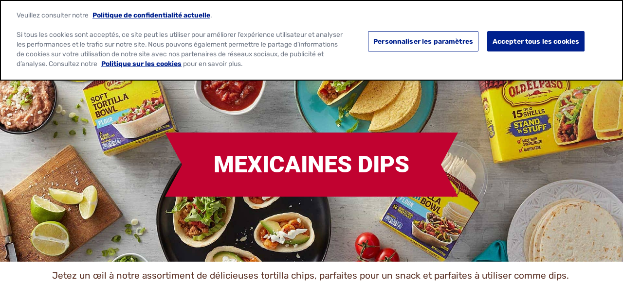

--- FILE ---
content_type: text/html; charset=utf-8
request_url: https://www.oldelpaso.ch/products/dips?sc_lang=fr-ch
body_size: 22116
content:



<!DOCTYPE html>
<!--[if lt IE 7]>      <html class="no-js lt-ie9 lt-ie8 lt-ie7"> <![endif]-->
<!--[if IE 7]>         <html class="no-js lt-ie9 lt-ie8"> <![endif]-->
<!--[if IE 8]>         <html class="no-js lt-ie9"> <![endif]-->
<!--[if gt IE 8]><!-->
<html class="no-js" lang="fr-CH" >

<!--<![endif]-->
<head>
<link href="/-/media/feature/gmi/gmi-bootstrap-4/gmi-bootstrap-4/styles/pre-optimized-min.css?rev=1ac9e0438b9d48ae87048a8cacda128f&t=20240411T200103Z&hash=D681D0DDADA6384101EC5FA641CCD89C" rel="stylesheet" /><link href="/-/media/base-themes/main-theme/styles/optimized-min.css?rev=1f5c0cafe4de4a3786dc282c3dc1dab9&t=20250729T141040Z&hash=2FCBFD068C8541EC3A21C9CE6B649E72" rel="stylesheet" /><link href="/-/media/base-themes/gmi/global-base/styles/pre-optimized-min.css?rev=3a60b5581c8e4eccb5f3d4d7885ff94a&t=20250722T051326Z&hash=0EF08D3AD0D0796FFDD6A7868C5CBFE9" rel="stylesheet" /><link href="/-/media/base-themes/gmi/brand-base/styles/pre-optimized-min.css?rev=4843018aa8af46529400a9025e518dcd&t=20250722T051221Z&hash=3A7D4E41B10EE1E05A343500AB3ABF45" rel="stylesheet" /><link href="/-/media/themes/gmi/oldelpaso-master/oldelpaso-master/styles/pre-optimized-min.css?rev=240d8884917945e3b1b9e1914e9af314&t=20250722T051350Z&hash=B165BD1736BFC685EA6775429D04D8AD" rel="stylesheet" />    
    




<title>Dips mexicaines - Produits  - Old El Paso</title>







<link href="https://brandsitesplatform-res.cloudinary.com/image/fetch/w_auto:100,c_scale,q_auto:eco,f_auto,fl_lossy,dpr_auto,e_sharpen:85/https://assets.brandplatform.generalmills.com%2F-%2Fmedia%2Fproject%2Fgmi%2Foldelpaso%2Foldelpaso-master%2Ficons%2Fapple-touch-icon.png%3Frev%3Dfed544bc32914afcb4a9725e4726bce7" rel="apple-touch-icon" sizes="180x180" type="image/png" />
<link href="https://brandsitesplatform-res.cloudinary.com/image/fetch/w_auto:100,c_scale,q_auto:eco,f_auto,fl_lossy,dpr_auto,e_sharpen:85/https://assets.brandplatform.generalmills.com%2F-%2Fmedia%2Fproject%2Fgmi%2Foldelpaso%2Foldelpaso-master%2Ficons%2Ffavicon.ico%3Frev%3Def928ca0e41e4ad8a8f5f36f61bdd0e7" rel="shortcut icon" type="image/x-icon" />
<link href="https://brandsitesplatform-res.cloudinary.com/image/fetch/w_auto:100,c_scale,q_auto:eco,f_auto,fl_lossy,dpr_auto,e_sharpen:85/https://assets.brandplatform.generalmills.com%2F-%2Fmedia%2Fproject%2Fgmi%2Foldelpaso%2Foldelpaso-master%2Ficons%2Ffavicon-16x16.png%3Frev%3D6d78adbc629d47378f25451d53033429" rel="icon" sizes="16x16" type="image/png" />
<link href="https://brandsitesplatform-res.cloudinary.com/image/fetch/w_auto:100,c_scale,q_auto:eco,f_auto,fl_lossy,dpr_auto,e_sharpen:85/https://assets.brandplatform.generalmills.com%2F-%2Fmedia%2Fproject%2Fgmi%2Foldelpaso%2Foldelpaso-master%2Ficons%2Ffavicon-32x32.png%3Frev%3D146f701022334a9ba3780b91e62bca41" rel="icon" sizes="32x32" type="image/png" />
<link color="#fce200" href="https://brandsitesplatform-res.cloudinary.com/image/fetch/w_auto:100,c_scale,q_auto:eco,fl_lossy,dpr_auto,e_sharpen:85/https://assets.brandplatform.generalmills.com%2F-%2Fmedia%2Fproject%2Fgmi%2Foldelpaso%2Foldelpaso-master%2Ficons%2Fsafari-pinned-tab.svg%3Frev%3Dd23f44fd843645e2be1473fc62efe9c5" rel="mask-icon" type="image/svg+xml" />
<link href="/-/media/project/gmi/oldelpaso/oldelpaso-master/icons/site.webmanifest?rev=c76dd19beef545f39c01f401446c991d" rel="manifest" />
<meta name="theme-color" content="#fce200" /><meta name="msapplication-TileColor" content="#fce200" /><meta name="msapplication-config" content="/-/media/project/gmi/oldelpaso/oldelpaso-master/icons/manifest/browserconfig.xml?rev=dc2cf8b204b4413ca14137d69216035a" />




<meta property="og:title" content="Dips mexicaines - Produits  - Old El Paso" />
<meta property="og:image" content="https://brandsitesplatform-res.cloudinary.com/image/fetch/w_auto:100,c_scale,q_auto:eco,f_auto,fl_lossy,dpr_auto,e_sharpen:85/https://assets.brandplatform.generalmills.com%2F-%2Fmedia%2Fproject%2Fgmi%2Foldelpaso%2Foldelpaso-ch%2Foepp%2Frecipes-2017%2Fnew-recipes-2017%2Fproducts-banner-category-ch.jpg%3Frev%3D-1" />
<meta property="og:url" content="https://www.oldelpaso.ch/products/dips" />
<meta property="og:description" content="Découvrez les tortilla chips Old El Paso, ces chips mexicaines croustillantes au maïs, idéales pour vos repas mexicains et pour tremper dans des sauces.
" />
<meta property="og:locale" content="fr-CH" />









<meta name="twitter:title" content="Dips mexicaines - Produits  - Old El Paso" />
<meta name="twitter:description" content="Découvrez les tortilla chips Old El Paso, ces chips mexicaines croustillantes au maïs, idéales pour vos repas mexicains et pour tremper dans des sauces.
" />









<meta  name="description" content="Découvrez les tortilla chips Old El Paso, ces chips mexicaines croustillantes au maïs, idéales pour vos repas mexicains et pour tremper dans des sauces.  " />




    <meta name="viewport" content="width=device-width, initial-scale=1"/>











<link rel="canonical" href="https://www.oldelpaso.ch/products/dips" />















<script type="text/javascript">
    {
        GMI = window.GMI || {};
        GMI.Responsive = GMI.Responsive || {};
        GMI.Responsive.breakpoints = GMI.Responsive.breakpoints || {"CompactPhones":[576,0],"Phones":[768,576],"Tablets":[992,768],"Laptops":[1200,992],"Desktops":[9999,1200]};
    }
</script>

<link rel="preload" as="font" type="font/woff2" href="/-/media/base-themes/gmi/global-base/fonts/fontawesome6/fa-brands-400-woff2.woff2" crossorigin="anonymous"/>
<link rel="preload" as="font" type="font/woff2" href="/-/media/base-themes/gmi/global-base/fonts/fontawesome6/fa-solid-900-woff2.woff2" crossorigin="anonymous"/>
<link rel="preconnect" href="https://brandsitesplatform-res.cloudinary.com"/>
<link rel="preconnect" href="https://static.cloud.coveo.com"/>
<link rel="preconnect" href="https://cdn.cookielaw.org"/>
<link rel="preconnect" href="https://dc.services.visualstudio.com"/>
<link rel="preconnect" href="https://az416426.vo.msecnd.net"/>





    <script type="text/javascript">
        var sdkInstance = "appInsightsSDK"; window[sdkInstance] = "appInsights"; var aiName = window[sdkInstance], aisdk = window[aiName] || function (e) { function n(e) { t[e] = function () { var n = arguments; t.queue.push(function () { t[e].apply(t, n) }) } } var t = { config: e }; t.initialize = !0; var i = document, a = window; setTimeout(function () { var n = i.createElement("script"); n.src = e.url || "https://az416426.vo.msecnd.net/scripts/b/ai.2.min.js", i.getElementsByTagName("script")[0].parentNode.appendChild(n) }); try { t.cookie = i.cookie } catch (e) { } t.queue = [], t.version = 2; for (var r = ["Event", "PageView", "Exception", "Trace", "DependencyData", "Metric", "PageViewPerformance"]; r.length;)n("track" + r.pop()); n("startTrackPage"), n("stopTrackPage"); var s = "Track" + r[0]; if (n("start" + s), n("stop" + s), n("addTelemetryInitializer"), n("setAuthenticatedUserContext"), n("clearAuthenticatedUserContext"), n("flush"), t.SeverityLevel = { Verbose: 0, Information: 1, Warning: 2, Error: 3, Critical: 4 }, !(!0 === e.disableExceptionTracking || e.extensionConfig && e.extensionConfig.ApplicationInsightsAnalytics && !0 === e.extensionConfig.ApplicationInsightsAnalytics.disableExceptionTracking)) { n("_" + (r = "onerror")); var o = a[r]; a[r] = function (e, n, i, a, s) { var c = o && o(e, n, i, a, s); return !0 !== c && t["_" + r]({ message: e, url: n, lineNumber: i, columnNumber: a, error: s }), c }, e.autoExceptionInstrumented = !0 } return t }(
            {
                instrumentationKey: 'c8e30483-81c6-4da9-aa0c-588c45d280c5'
            }); window[aiName] = aisdk, aisdk.queue && 0 === aisdk.queue.length && aisdk.trackPageView({});
    </script>





        <script type="text/javascript">
			{
				GMI = window.GMI || {};
				GMI.CookieConsent = GMI.CookieConsent || {};
				GMI.CookieConsent.messages = GMI.CookieConsent.messages || {};
				GMI.CookieConsent.messages = {
					"denied": "<div><p>This feature is not available with your current cookie settings.</p><p><small>You can <a class=\"optanon-show-settings\">update your privacy settings</a> to enable this content. <br />Please enable all cookies to use this feature.</small></p></div>"
				};
			}
        </script>
        <script type="text/javascript">
            function AnyConsentCategoryDenied(privacyTypes) {

                var flag;
                var cookieValue = GetConsentCookieValue();

                if (cookieValue) {
                    var groupsRawValue = getParameterByName('groups', cookieValue);

                    if (groupsRawValue) {
                        var groups = groupsRawValue.split(',');

                        var categoryMap = [];
                        categoryMap['strictlyNecessary'] = 'C0001';
                        categoryMap['analytics'] = 'C0002';
                        categoryMap['functional'] = 'C0003';
                        categoryMap['targeting'] = 'C0004';

                        privacyTypes.forEach(function (privacyType) {
                            groups.forEach(function (group) {
                                if (group.indexOf(categoryMap[privacyType]) !== -1 && group.indexOf(':0') !== -1) {
                                    flag = true;
                                }
                            });
                        });
                    }
                }
                return flag;
            }

            function getParameterByName(name, rawString) {
                name = name.replace(/[\[\]]/g, '\\$&');
                var regex = new RegExp('[?&]' + name + '(=([^&#]*)|&|#|$)'),
                    results = regex.exec(rawString);
                if (!results) return null;
                if (!results[2]) return '';
                return decodeURIComponent(results[2].replace(/\+/g, ' '));
            }

            function GetConsentCookieValue() {
                var value = '; ' + document.cookie;
                var parts = value.split('; OptanonConsent=');
                return parts.pop().split(';').shift();
            }

            function getCookie(name) {
                var value = "; " + document.cookie;
                var parts = value.split("; " + name + "=");
                if (parts.length == 2) return parts.pop().split(";").shift();
            }
        </script>
        <script src="https://cdn.cookielaw.org/scripttemplates/otSDKStub.js" type="text/javascript" charset="UTF-8" data-domain-script="6b48c905-30a4-4626-a6df-c5741d715056" data-document-language="true"></script>
        <script type="text/javascript">
            function initComponents() {
                // Check OneTrust Cookie Consent value. If any exceptions, don't load content for any components
                var notConsented = !OnetrustActiveGroups.includes("C0002");//Analytics

                var wrappers = document.querySelectorAll(".video-wrapper, .component.sharethis, .product-intro .buynow-product-button");

                for (var i = 0; i < wrappers.length; i++) {
                    if (notConsented) {
                        //if not consented
                        //Remove data attribute so video is not initialized by component-video script (specific to video component)
                        wrappers[i].removeAttribute("data-video-src");
                        wrappers[i].removeAttribute("style");
                        //Add warning message to consent for cookie first and remove component
                        wrappers[i].innerHTML = '<div class="nocookieconsent-messaging">' + window.GMI.CookieConsent.messages.denied + '</div>'
                    }
                }
            }
                        
            function cleanupCookieSettingsLinks() {
                //remove href from any cookie settings anchor tags
                var cookieLinks = document.querySelectorAll(".optanon-show-settings");
                for (var i = 0; i < cookieLinks.length; i++) {
                    cookieLinks[i].removeAttribute("href");
                    //add role button
                    cookieLinks[i].setAttribute("role", "button");
                    cookieLinks[i].setAttribute("tabindex", "0");
                }
            }
            window.addEventListener('DOMContentLoaded', cleanupCookieSettingsLinks);

            function renderMikMakButton() {
                if (GMI.BuyNow.settings?.vendor?.product == "MikMak") {
                    var consented = OnetrustActiveGroups.includes("C0003");//Functional
                    if (consented) {
                        document.querySelectorAll(".item").forEach(function (el) {
                            var div = document.createElement("div");
                            div.className = "mikmak-made-with-button";

                            div.innerHTML = "<a target='_blank' href='" + el.querySelector("a").href + "' class='made-with-link'>Buy Now</a>";
                            el.appendChild(div);
                        });
                    }
                }
            }

            function renderMikMakWidget() {
                if (GMI.BuyNow.settings?.vendor?.product == "MikMak") {
                    var notConsented = !OnetrustActiveGroups.includes("C0003");//Functional
                    if (notConsented) {
                        document.querySelectorAll("#mikmak-widget").forEach(function (el) {
                            var div = document.createElement("div");
                            div.className = "nocookieconsent-messaging";

                            div.innerHTML = "'" + window.GMI.CookieConsent.messages.denied + "'";
                            el.removeAttribute("data-eans");
                            el.removeAttribute("id");
                            el.appendChild(div);
                        });
                    }
                }
            }

            function OptanonWrapper() {
                var OABCcookieName = "OptanonAlertBoxClosed";
                var bannerAcceptBtn = document.getElementById("onetrust-accept-btn-handler");
                var pcAllowAllBtn = document.getElementById("accept-recommended-btn-handler");
                var pcSaveBtn = document.getElementsByClassName("save-preference-btn-handler onetrust-close-btn-handler")[0];
                var OABCcookie = getCookie(OABCcookieName);

                function reloadWithDelay() {
                    setTimeout(function () {
                        window.location.reload();
                    }, 100);
                }

                function addClickListener(button, message) {
                    if (button) {
                        button.addEventListener('click', function () {
                            
                            reloadWithDelay();
                        });
                    }
                }

                if (!OABCcookie) {
                    addClickListener(bannerAcceptBtn, "Allowed all via Banner");
                }
                addClickListener(pcAllowAllBtn, "Allowed all via Preference Center");
                addClickListener(pcSaveBtn, "Set custom settings via Preference Center");

                initComponents();
                renderMikMakButton();
                renderMikMakWidget();
            }
        </script>









<!-- Google Tag Manager -->
<script>(function(w,d,s,l,i){w[l]=w[l]||[];w[l].push({'gtm.start':
new Date().getTime(),event:'gtm.js'});var f=d.getElementsByTagName(s)[0],
j=d.createElement(s),dl=l!='dataLayer'?'&l='+l:'';j.async=true;j.src=
'https://www.googletagmanager.com/gtm.js?id='+i+dl;f.parentNode.insertBefore(j,f);
})(window,document,'script','dataLayer','GTM-K3JWSZM');</script>
<!-- End Google Tag Manager -->    <!-- GMI.SearchSettings - Boosting settings -->
    <script type="text/javascript">
        var GMI = window.GMI || {};
        GMI.SearchSettings = GMI.SearchSettings || {};
        GMI.SearchSettings.boosting = {
                enableBoosting: false
        };
    </script>

    
</head>
<body class="default-device bodyclass">
    

<link href="/Coveo/Hive/css/CoveoFullSearch.min.css" rel="preload" as="style" onload="this.onload=null;this.rel='stylesheet'" />
<link href="/Coveo/Hive/css/CoveoForSitecore.css" rel="preload" as="style" onload="this.onload=null;this.rel='stylesheet'" />
<script defer class="coveo-script" type="text/javascript" src='/Coveo/Hive/js/CoveoJsSearch.Lazy.min.js'></script>
<script defer class="coveo-for-sitecore-script" type="text/javascript" src='/Coveo/Hive/js/CoveoForSitecore.Lazy.min.js'></script>
<script defer type="text/javascript" src="/Coveo/Hive/js/cultures/fr.js"></script>

<div>


    
    
        <!-- Resources -->
        <div id="coveo-default-resources"
             class="CoveoForSitecoreContext"
               data-sc-should-have-analytics-component='true'
  data-sc-analytics-enabled='true'
  data-sc-current-language='fr-CH'
  data-prebind-sc-language-field-name='fieldTranslator'
  data-sc-language-field-name='_language'
  data-sc-labels='{&quot;Created&quot; : &quot;Created&quot; , &quot;Created By&quot; : &quot;Created by&quot; , &quot;Creation Time&quot; : &quot;Creation time.&quot; , &quot;Language&quot; : &quot;Language&quot; , &quot;Last Time Modified&quot; : &quot;Last time modified.&quot; , &quot;Template&quot; : &quot;Template&quot; , &quot;Uniform resource identifier&quot; : &quot;URI&quot; , &quot;Updated By&quot; : &quot;Updated by&quot; , &quot;If the problem persists contact the administrator.&quot; : &quot;If the problem persists contact the administrator.&quot; , &quot;Search is currently unavailable&quot; : &quot;Oops! Something went wrong on the server.&quot; , &quot;Descending&quot; : &quot;Descending&quot; , &quot;Ascending&quot; : &quot;Ascending&quot;}'
  data-sc-maximum-age='900000'
  data-sc-page-name='dips'
  data-sc-page-name-full-path='/sitecore/content/GMI/oldelpaso/oldelpaso-ch/Home/products/dips'
  data-sc-index-source-name='Coveo_web_index - gm-ngp-production'
  data-sc-is-in-experience-editor='false'
  data-sc-is-user-anonymous='true'
  data-sc-item-uri='sitecore://web/{F5C81583-628D-4BB8-93C5-39B1A3D6B748}?lang=fr-CH&amp;ver=1'
  data-sc-item-id='f5c81583-628d-4bb8-93c5-39b1a3d6b748'
  data-prebind-sc-latest-version-field-name='fieldTranslator'
  data-sc-latest-version-field-name='_latestversion'
  data-sc-rest-endpoint-uri='/coveo/rest'
  data-sc-analytics-endpoint-uri='/coveo/rest/ua'
  data-sc-site-name='oldelpaso-ch'
  data-sc-field-prefix='f'
  data-sc-field-suffix='9576'
  data-sc-prefer-source-specific-fields='false'
  data-sc-external-fields='[{&quot;fieldName&quot;:&quot;permanentid&quot;,&quot;shouldEscape&quot;:false}]'
  data-sc-source-specific-fields='[{&quot;fieldName&quot;:&quot;attachmentparentid&quot;},{&quot;fieldName&quot;:&quot;author&quot;},{&quot;fieldName&quot;:&quot;clickableuri&quot;},{&quot;fieldName&quot;:&quot;collection&quot;},{&quot;fieldName&quot;:&quot;concepts&quot;},{&quot;fieldName&quot;:&quot;date&quot;},{&quot;fieldName&quot;:&quot;filetype&quot;},{&quot;fieldName&quot;:&quot;indexeddate&quot;},{&quot;fieldName&quot;:&quot;isattachment&quot;},{&quot;fieldName&quot;:&quot;language&quot;},{&quot;fieldName&quot;:&quot;printableuri&quot;},{&quot;fieldName&quot;:&quot;rowid&quot;},{&quot;fieldName&quot;:&quot;size&quot;},{&quot;fieldName&quot;:&quot;source&quot;},{&quot;fieldName&quot;:&quot;topparent&quot;},{&quot;fieldName&quot;:&quot;topparentid&quot;},{&quot;fieldName&quot;:&quot;transactionid&quot;},{&quot;fieldName&quot;:&quot;uri&quot;},{&quot;fieldName&quot;:&quot;urihash&quot;}]'
>
        </div>
        <script type="text/javascript">
            window.addEventListener('DOMContentLoaded', function () {
                var endpointConfiguration = {
                    itemUri: "sitecore://web/{F5C81583-628D-4BB8-93C5-39B1A3D6B748}?lang=fr-CH&amp;ver=1",
                    siteName: "oldelpaso-ch",
                    restEndpointUri: "/coveo/rest"
                };

                if (typeof (CoveoForSitecore) !== "undefined") {
                    CoveoForSitecore.SearchEndpoint.configureSitecoreEndpoint(endpointConfiguration);
                    CoveoForSitecore.version = "5.0.1227.1";

                    var context = document.getElementById("coveo-default-resources");

                    if (!!context) {
                        CoveoForSitecore.Context.configureContext(context);
                    }
                }
            });
        </script>
</div>





    <a  class="skip-link" href="#content">Skip to main content</a>










<!-- Google Tag Manager (noscript) -->
<noscript><iframe src="https://www.googletagmanager.com/ns.html?id=GTM-K3JWSZM"
height="0" width="0" style="display:none;visibility:hidden"></iframe></noscript>
<!-- End Google Tag Manager (noscript) -->
    
    
<!-- #wrapper -->
<div id="wrapper">
    <!-- #header -->
    <header>
        <div id="header" class="container-full">
            




<div class="component container header-language"  >
    <div class="component-content row" >



<div class="component language-switcher  col-12">
                <div class="component-content">
                    <span class="language-label">Language: </span>
                    <ul aria-label="Languages">
                        <li class="language-item">
                                <a href="/de-ch/products/dips" tabindex="0" class="language-switcher-select-item ">
                                    Deutsch
                                </a>
                        </li>
                        <li class="language-item">
                                <a href="/products/dips?sc_lang=fr-ch" tabindex="0" class="language-switcher-select-item active-language" aria-current="true">
                                    Fran&#231;ais
                                </a>
                        </li>
                    </ul>
                </div>

</div>
    </div>
</div>




<div class="component background-image-container background-header">
    <div class="background-image"  style="background-image: url('https://brandsitesplatform-res.cloudinary.com/image/fetch/w_auto:100,c_scale,q_auto:eco,f_auto,fl_lossy,dpr_auto,e_sharpen:85/https://assets.brandplatform.generalmills.com%2F-%2Fmedia%2Fproject%2Fgmi%2Foldelpaso%2Foldelpaso-master%2Fredesign%2Foepbrandguidev1feb21texturesadobe2x.png%3Frev%3D93a2a26b24174cebb3c13b91b041fb17'); background-color: transparent; background-position: bottom center; background-repeat: repeat-x; background-size: auto 100%;">
        <div class="component-content row">

<div class="meganavigation component desktop mobile">
	<div class="component-content">
		<div class="container">
			<div class="component-content row">				
					<div class="logo">
						<a href="/"><!--TODO: update the href to point to site home: just the "/" takes to the instance not site home-->
							<img srcset="https://brandsitesplatform-res.cloudinary.com/image/fetch/w_860,c_scale,q_auto:eco,f_auto,fl_lossy,dpr_1.0,e_sharpen:85/https://assets.brandplatform.generalmills.com%2F-%2Fmedia%2Fproject%2Fgmi%2Foldelpaso%2Foldelpaso-master%2Foepp%2Flogo%2Foep-logo-medium.png%3Fw%3D178%26rev%3D48d1f18342724ec39a5e5c71a2638ec5 860w, https://brandsitesplatform-res.cloudinary.com/image/fetch/w_645,c_scale,q_auto:eco,f_auto,fl_lossy,dpr_1.0,e_sharpen:85/https://assets.brandplatform.generalmills.com%2F-%2Fmedia%2Fproject%2Fgmi%2Foldelpaso%2Foldelpaso-master%2Foepp%2Flogo%2Foep-logo-medium.png%3Fw%3D178%26rev%3D48d1f18342724ec39a5e5c71a2638ec5 645w, https://brandsitesplatform-res.cloudinary.com/image/fetch/w_430,c_scale,q_auto:eco,f_auto,fl_lossy,dpr_1.0,e_sharpen:85/https://assets.brandplatform.generalmills.com%2F-%2Fmedia%2Fproject%2Fgmi%2Foldelpaso%2Foldelpaso-master%2Foepp%2Flogo%2Foep-logo-medium.png%3Fw%3D178%26rev%3D48d1f18342724ec39a5e5c71a2638ec5 430w, https://brandsitesplatform-res.cloudinary.com/image/fetch/w_215,c_scale,q_auto:eco,f_auto,fl_lossy,dpr_1.0,e_sharpen:85/https://assets.brandplatform.generalmills.com%2F-%2Fmedia%2Fproject%2Fgmi%2Foldelpaso%2Foldelpaso-master%2Foepp%2Flogo%2Foep-logo-medium.png%3Fw%3D178%26rev%3D48d1f18342724ec39a5e5c71a2638ec5 215w, https://brandsitesplatform-res.cloudinary.com/image/fetch/w_140,c_scale,q_auto:eco,f_auto,fl_lossy,dpr_1.0,e_sharpen:85/https://assets.brandplatform.generalmills.com%2F-%2Fmedia%2Fproject%2Fgmi%2Foldelpaso%2Foldelpaso-master%2Foepp%2Flogo%2Foep-logo-medium.png%3Fw%3D178%26rev%3D48d1f18342724ec39a5e5c71a2638ec5 140w" sizes="(min-width: 1200px) 215px, 140px" src="https://brandsitesplatform-res.cloudinary.com/image/fetch/w_860,c_scale,q_auto:eco,f_auto,fl_lossy,dpr_1.0,e_sharpen:85/https://assets.brandplatform.generalmills.com%2F-%2Fmedia%2Fproject%2Fgmi%2Foldelpaso%2Foldelpaso-master%2Foepp%2Flogo%2Foep-logo-medium.png%3Fw%3D178%26rev%3D48d1f18342724ec39a5e5c71a2638ec5 860w" alt="Old El Paso" class="cld-srcset " fetchpriority="high" data-loading="lazy">
                        </a>
					</div>
				<div class="sxaToogleNav">
					<button id="menubutton" class="sxaToogleNavBtn" aria-label="toggle navigation menu" aria-haspopup="true" tabindex="0"></button>
				</div>


				<nav aria-label='Header Navigation' role="none">

						<ul>						
							<!--rel-level1: top level items-->
							<li class="rel-level1  ">

									<!--output clickable button-->
									<div class="navigation-title">										
										<button>Produits</button>
									</div>
										<!--Output list of Column Panels - one <li> per panel-->
										<div class="megamenu">
											<div class="container-inner">
												<ul class="row">
													<li class="navigation-title-back-container">
														<button class="navigation-title-back">Produits</button>
													</li>
														<li class="rel-level2 col-4 divider-right">
															<!--output contents of panel column (featured content or Link Lists)-->

    <!--Link List-->
    <ul class="navigation-list">
        <li class="rel-level3">
                    <div class="desktop">
						<div class="navigation-list-title">
							<a class="arrow-link" href="/products">
								lien tous les produits
							</a>
						</div>
					</div>
					<div class="mobile">
						<button class="navigation-list-title" tabindex="-1">lien tous les produits</button>
					</div>
            <ul>
                <li class="navigation-list-title-back-container">
                    <button class="navigation-list-title-back">lien tous les produits</button>
                </li>
                        <li>
                            <div class="navigation-title">
                                <a href="/products/tortilla-pocket-product" title="Tortilla Pockets">Tortilla Pockets</a>
                            </div>
                        </li>
                        <li>
                            <div class="navigation-title">
                                <a href="/products/wurzmischungen" title="M&#233;langes d’&#233;pices">M&#233;langes d’&#233;pices</a>
                            </div>
                        </li>
                        <li>
                            <div class="navigation-title">
                                <a href="/products/chips" title="Chips">Chips</a>
                            </div>
                        </li>
                        <li>
                            <div class="navigation-title">
                                <a href="/products/saucen" title="Sauces">Sauces</a>
                            </div>
                        </li>
                        <li>
                            <div class="navigation-title">
                                <a href="/products/spezialitaten" title="Sp&#233;cialit&#233;s">Sp&#233;cialit&#233;s</a>
                            </div>
                        </li>
                        <li>
                            <div class="navigation-title">
                                <a href="/products/kits" title="Kits">Kits</a>
                            </div>
                        </li>
                        <li>
                            <div class="navigation-title">
                                <a href="/products/glutenfree-products" title="Sans gluten">Sans gluten</a>
                            </div>
                        </li>
                        <li>
                            <div class="navigation-title">
                                <a href="/products/tortillas-tacos" title="Tortillas &amp; Tacos">Tortillas &amp; Tacos</a>
                            </div>
                        </li>
                        <li>
                            <div class="navigation-title">
                                <a href="/tortilla-size-guide" title="Guide Des Tailles De Tortillas">Guide Des Tailles De Tortillas</a>
                            </div>
                        </li>
            </ul>
        </li>
    </ul>
														</li>
														<li class="rel-level2 col-4 ">
															<!--output contents of panel column (featured content or Link Lists)-->

    <!--Featured Content-->
    <div class="featured-content ">
            <div class="featured-title">
                Featured
            </div>

		<div class="featured-item">
				<div class="featured-image">
					<img data-src="https://brandsitesplatform-res.cloudinary.com/image/fetch/w_auto:100,c_scale,q_auto:eco,f_auto,fl_lossy,dpr_auto,e_sharpen:85/https://assets.brandplatform.generalmills.com%2F-%2Fmedia%2Fproject%2Fgmi%2Foldelpaso%2Foldelpaso-ch%2Foepp%2Fproduct-images2017%2Fold-el-paso-tortilla-pockets-600x600-product-ch.png%3Fw%3D600%26rev%3D5ce638d4467a4d6a990b27c9114d7472" src="[data-uri]" alt="" class="cld-responsive " data-loading="lazy">
				</div>


				<div class="featured-button">
					<a href="/products/tortilla-pockets" title="">OLD EL PASO TORTILLA POCKETS™</a>
				</div>
		</div>
    </div>
														</li>
														<li class="rel-level2 col-4 ">
															<!--output contents of panel column (featured content or Link Lists)-->

    <!--Featured Content-->
    <div class="featured-content no-title">

		<div class="featured-item">


		</div>
    </div>
														</li>
														<li class="rel-level2 col-4 ">
															<!--output contents of panel column (featured content or Link Lists)-->

    <!--Featured Content-->
    <div class="featured-content no-title">

		<div class="featured-item">


		</div>
    </div>
														</li>
												</ul>
											</div>
										</div>
										<!--End Panel Columns-->
							</li><!--End Mega Nav Item-->
							<!--rel-level1: top level items-->
							<li class="rel-level1  ">

									<!--output clickable button-->
									<div class="navigation-title">										
										<button>Recettes</button>
									</div>
										<!--Output list of Column Panels - one <li> per panel-->
										<div class="megamenu">
											<div class="container-inner">
												<ul class="row">
													<li class="navigation-title-back-container">
														<button class="navigation-title-back">Recettes</button>
													</li>
														<li class="rel-level2 col-3 ">
															<!--output contents of panel column (featured content or Link Lists)-->

    <!--Link List-->
    <ul class="navigation-list">
        <li class="rel-level3">
                    <button class="navigation-list-title" tabindex="-1">Liens rapides</button>
            <ul>
                <li class="navigation-list-title-back-container">
                    <button class="navigation-list-title-back">Liens rapides</button>
                </li>
                        <li>
                            <div class="navigation-title">
                                <a href="/recipes/main-dish" title="Plats de R&#233;sistance">Plats de R&#233;sistance</a>
                            </div>
                        </li>
                        <li>
                            <div class="navigation-title">
                                <a href="/recipes/apps-snacks" title="Hors-d&#39;oeuvre &amp; Snacks">Hors-d&#39;oeuvre &amp; Snacks</a>
                            </div>
                        </li>
                        <li>
                            <div class="navigation-title">
                                <a href="/recipes/desserts" title="Desserts">Desserts</a>
                            </div>
                        </li>
                        <li>
                            <div class="navigation-title">
                                <a href="/recipes/drinks" title="Boissons">Boissons</a>
                            </div>
                        </li>
                        <li>
                            <div class="navigation-title">
                                <a href="/recipes/soup" title="Soupes">Soupes</a>
                            </div>
                        </li>
            </ul>
        </li>
    </ul>
														</li>
														<li class="rel-level2 col-3 ">
															<!--output contents of panel column (featured content or Link Lists)-->

    <!--Link List-->
    <ul class="navigation-list">
        <li class="rel-level3">
                    <button class="navigation-list-title" tabindex="-1">Plats</button>
            <ul>
                <li class="navigation-list-title-back-container">
                    <button class="navigation-list-title-back">Plats</button>
                </li>
                        <li>
                            <div class="navigation-title">
                                <a href="/recipes/tortilla-pockets-recipes" title="Pockets">Pockets</a>
                            </div>
                        </li>
                        <li>
                            <div class="navigation-title">
                                <a href="/recipes/fajitas" title="Fajitas">Fajitas</a>
                            </div>
                        </li>
                        <li>
                            <div class="navigation-title">
                                <a href="/recipes/burritos" title="Burritos">Burritos</a>
                            </div>
                        </li>
                        <li>
                            <div class="navigation-title">
                                <a href="/recipes/nachos" title="Nachos">Nachos</a>
                            </div>
                        </li>
                        <li>
                            <div class="navigation-title">
                                <a href="/recipes/quesadillas" title="Quesadillas">Quesadillas</a>
                            </div>
                        </li>
                        <li>
                            <div class="navigation-title">
                                <a href="/recipes/sandwiches" title="Sandwiches">Sandwiches</a>
                            </div>
                        </li>
                        <li>
                            <div class="navigation-title">
                                <a href="/recipes/enchiladas" title="Enchiladas">Enchiladas</a>
                            </div>
                        </li>
                        <li>
                            <div class="navigation-title">
                                <a href="/recipes/dips" title="Sauces">Sauces</a>
                            </div>
                        </li>
                        <li>
                            <div class="navigation-title">
                                <a href="/recipes/tacos" title="Tacos">Tacos</a>
                            </div>
                        </li>
            </ul>
        </li>
    </ul>
														</li>
														<li class="rel-level2 col-3 ">
															<!--output contents of panel column (featured content or Link Lists)-->

    <!--Link List-->
    <ul class="navigation-list">
        <li class="rel-level3">
                    <button class="navigation-list-title" tabindex="-1">Ingr&#233;dients</button>
            <ul>
                <li class="navigation-list-title-back-container">
                    <button class="navigation-list-title-back">Ingr&#233;dients</button>
                </li>
                        <li>
                            <div class="navigation-title">
                                <a href="/recipes/beef" title="Boeuf">Boeuf</a>
                            </div>
                        </li>
                        <li>
                            <div class="navigation-title">
                                <a href="/recipes/fish" title="Poisson">Poisson</a>
                            </div>
                        </li>
                        <li>
                            <div class="navigation-title">
                                <a href="/recipes/gluten-free" title="Sans Gluten">Sans Gluten</a>
                            </div>
                        </li>
                        <li>
                            <div class="navigation-title">
                                <a href="/recipes/lamb" title="Agneau">Agneau</a>
                            </div>
                        </li>
                        <li>
                            <div class="navigation-title">
                                <a href="/recipes/pork" title="Porc">Porc</a>
                            </div>
                        </li>
                        <li>
                            <div class="navigation-title">
                                <a href="/recipes/chicken" title="Poulet">Poulet</a>
                            </div>
                        </li>
                        <li>
                            <div class="navigation-title">
                                <a href="/recipes/vegan" title="V&#233;gan">V&#233;gan</a>
                            </div>
                        </li>
                        <li>
                            <div class="navigation-title">
                                <a href="/recipes/vegetarian" title="V&#233;g&#233;tarien">V&#233;g&#233;tarien</a>
                            </div>
                        </li>
            </ul>
        </li>
    </ul>
														</li>
														<li class="rel-level2 col-3 divider-left">
															<!--output contents of panel column (featured content or Link Lists)-->

    <!--Featured Content-->
    <div class="featured-content ">
            <div class="featured-title">
                Featured
            </div>

		<div class="featured-item">
				<div class="featured-image">
					<img data-src="https://brandsitesplatform-res.cloudinary.com/image/fetch/w_auto:100,c_scale,q_auto:eco,f_auto,fl_lossy,dpr_auto,e_sharpen:85/https://assets.brandplatform.generalmills.com%2F-%2Fmedia%2Fproject%2Fgmi%2Foldelpaso%2Foldelpaso-ch%2Foepp%2Frecipes-2017%2Fnew-recipes-2017%2Fsmoky-chicken-tinga-2017-card.jpg%3Fw%3D400%26rev%3D403e07ca25594a88b95cd0b2a7def10d" src="[data-uri]" alt="" class="cld-responsive " data-loading="lazy">
				</div>


				<div class="featured-button">
					<a href="/recipes/smoky-chicken-tinga" title="">Smoky Chicken Tinga</a>
				</div>
		</div>
    </div>
														</li>
												</ul>
											</div>
										</div>
										<!--End Panel Columns-->
							</li><!--End Mega Nav Item-->
							<!--rel-level1: top level items-->
							<li class="rel-level1  ">

									<!--output clickable link-->
									<div class="navigation-title">
										<a  href="/articles">Comment</a>
									</div>
							</li><!--End Mega Nav Item-->
							<!--rel-level1: top level items-->
							<li class="rel-level1  ">

									<!--output clickable link-->
									<div class="navigation-title">
										<a  href="/doing-good">Nos engagements</a>
									</div>
							</li><!--End Mega Nav Item-->
							<!--rel-level1: top level items-->
							<li class="rel-level1  ">

									<!--output clickable link-->
									<div class="navigation-title">
										<a  href="/shop-now">ACHETEZ ICI</a>
									</div>
							</li><!--End Mega Nav Item-->
													<li class="rel-level1 search">
								<div class="navigation-title">
									<button>
										<span class="sr-only" aria-hidden="false">Search</span>
										<i class="fa-magnifying-glass fa-solid" aria-hidden="true"></i>
									</button>
								</div>
								<div class="megamenu">
									<div class="container-inner">
										<div class="searchbox">
											<div class="component coveo-globalsearchbox">





<script>
    document.addEventListener("CoveoSearchEndpointInitialized", function() {
        var searchboxElement = document.getElementById("global-searchbox");
        searchboxElement.addEventListener("CoveoComponentInitialized", function() {
            CoveoForSitecore.initSearchboxIfStandalone(searchboxElement, "/search");
        });
    })
</script>    <div id="global-searchbox_container" class="coveo-for-sitecore-search-box-container"
                     data-prebind-maximum-age='currentMaximumAge'
>
        <div id="global-searchbox"
             class="CoveoSearchbox"
                             data-enable-omnibox='true'
                 data-prebind-maximum-age='currentMaximumAge'
                 data-placeholder='Aidez-moi &#224; trouver'
                 data-clear-filters-on-new-query='false'
>
            
            
<script type="text/javascript">
    document.addEventListener("CoveoSearchEndpointInitialized", function() {
        var componentId = "global-searchbox";
        var componentElement = document.getElementById(componentId);

        function showError(error) {
                console.error(error);
        }

        function areCoveoResourcesIncluded() {
            return typeof (Coveo) !== "undefined";
        }

        if (areCoveoResourcesIncluded()) {
            var event = document.createEvent("CustomEvent");
            event.initEvent("CoveoComponentInitialized", false, true);
            
            setTimeout(function() {
                componentElement.dispatchEvent(event);
            }, 0);
        } else {
            componentElement.classList.add("invalid");
            showError("The Coveo Resources component must be included in this page.");
        }
    });
</script>
            <div class="CoveoForSitecoreBindWithUserContext"></div>
            <div class="CoveoForSitecoreExpressions"></div>
            <div class="CoveoForSitecoreConfigureSearchHub" data-sc-search-hub="OldElPaso-US"></div>
        </div>
        
    </div>
</div>
										</div>
									</div>
								</div>							
							</li>
					</ul><!--End Mega Nav-->
				</nav>
			</div>
		</div>

	</div>
</div>
        </div>
    </div>
</div>


<!-- Conditional Placeholder -->
<div class="component conditional-placeholder">
    <div class="component-content">
    </div>
</div>

        </div>
    </header>
    <!-- /#header -->
    <!-- #content -->
    <main>
        <div id="content" class="container-full">
            

    <div class="component hero default-hero col-12">
        <div class="component-content">
<div><div class="hero-top"><div class="hero-image"><img srcset="https://brandsitesplatform-res.cloudinary.com/image/fetch/w_3840,c_scale,q_auto:eco,f_auto,fl_lossy,dpr_1.0,e_sharpen:85/https://assets.brandplatform.generalmills.com%2F-%2Fmedia%2Fproject%2Fgmi%2Foldelpaso%2Foldelpaso-ch%2Foepp%2Frecipes-2017%2Fnew-recipes-2017%2Fproducts-banner-category-ch.jpg%3Fw%3D1920%26rev%3D-1 3840w, https://brandsitesplatform-res.cloudinary.com/image/fetch/w_2400,c_scale,q_auto:eco,f_auto,fl_lossy,dpr_1.0,e_sharpen:85/https://assets.brandplatform.generalmills.com%2F-%2Fmedia%2Fproject%2Fgmi%2Foldelpaso%2Foldelpaso-ch%2Foepp%2Frecipes-2017%2Fnew-recipes-2017%2Fproducts-banner-category-ch.jpg%3Fw%3D1920%26rev%3D-1 2400w, https://brandsitesplatform-res.cloudinary.com/image/fetch/w_1920,c_scale,q_auto:eco,f_auto,fl_lossy,dpr_1.0,e_sharpen:85/https://assets.brandplatform.generalmills.com%2F-%2Fmedia%2Fproject%2Fgmi%2Foldelpaso%2Foldelpaso-ch%2Foepp%2Frecipes-2017%2Fnew-recipes-2017%2Fproducts-banner-category-ch.jpg%3Fw%3D1920%26rev%3D-1 1920w, https://brandsitesplatform-res.cloudinary.com/image/fetch/w_1200,c_scale,q_auto:eco,f_auto,fl_lossy,dpr_1.0,e_sharpen:85/https://assets.brandplatform.generalmills.com%2F-%2Fmedia%2Fproject%2Fgmi%2Foldelpaso%2Foldelpaso-ch%2Foepp%2Frecipes-2017%2Fnew-recipes-2017%2Fproducts-banner-category-ch.jpg%3Fw%3D1920%26rev%3D-1 1200w, https://brandsitesplatform-res.cloudinary.com/image/fetch/w_768,c_scale,q_auto:eco,f_auto,fl_lossy,dpr_1.0,e_sharpen:85/https://assets.brandplatform.generalmills.com%2F-%2Fmedia%2Fproject%2Fgmi%2Foldelpaso%2Foldelpaso-ch%2Foepp%2Frecipes-2017%2Fnew-recipes-2017%2Fproducts-banner-category-ch.jpg%3Fw%3D1920%26rev%3D-1 768w, https://brandsitesplatform-res.cloudinary.com/image/fetch/w_380,c_scale,q_auto:eco,f_auto,fl_lossy,dpr_1.0,e_sharpen:85/https://assets.brandplatform.generalmills.com%2F-%2Fmedia%2Fproject%2Fgmi%2Foldelpaso%2Foldelpaso-ch%2Foepp%2Frecipes-2017%2Fnew-recipes-2017%2Fproducts-banner-category-ch.jpg%3Fw%3D1920%26rev%3D-1 380w" sizes="" src="https://brandsitesplatform-res.cloudinary.com/image/fetch/w_3840,c_scale,q_auto:eco,f_auto,fl_lossy,dpr_1.0,e_sharpen:85/https://assets.brandplatform.generalmills.com%2F-%2Fmedia%2Fproject%2Fgmi%2Foldelpaso%2Foldelpaso-ch%2Foepp%2Frecipes-2017%2Fnew-recipes-2017%2Fproducts-banner-category-ch.jpg%3Fw%3D1920%26rev%3D-1 3840w" alt="" class="cld-srcset " fetchpriority="high" data-loading="lazy"></div><div class="hero-content"><div class="hero-content-inner">


	
		<h1 class="field-herotitle level-default">Mexicaines Dips</h1>
	
<div class="hero-description d-none">Jetez un &oelig;il &agrave; notre assortiment de d&eacute;licieuses tortilla chips, parfaites pour un snack et parfaites &agrave; utiliser comme dips.&nbsp;<br>
<div>&nbsp;</div></div></div></div></div><div class="hero-lower"><div class="hero-description"><div class="field-herodescription">Jetez un &oelig;il &agrave; notre assortiment de d&eacute;licieuses tortilla chips, parfaites pour un snack et parfaites &agrave; utiliser comme dips.&nbsp;<br>
<div>&nbsp;</div></div></div></div></div>        </div>
    </div>





<div class="component container"  >
    <div class="component-content row" >
    </div>
</div>

<div class="component coveo-searchinterface">


<div class="">

    
    
    <div id="product-category-search-interface"
            class="CoveoSearchInterface "
                    data-enable-history='true'
            data-prebind-maximum-age='currentMaximumAge'
>
        <div class="coveo-search-interface-mandatory-section">
            <div class="coveo-search-interface-mandatory-components">
                <div class="CoveoValidateAnalyticsIncluded" data-component-name="Search Interface"></div>
                <div class="CoveoForSitecoreExpressions"></div>
                <div class="CoveoForSitecoreBindWithUserContext"></div>
                <div class="CoveoForSitecoreSyntax"></div>
                <div class="CoveoTriggers"></div>
                <div class="CoveoHiddenQuery"></div>
                <div>
    
    

        <div class="CoveoForSitecoreRankingExpression"
                                         data-sc-ranking-scope-node='{&quot;rankingExpressions&quot; : [],&quot;rankingFunctions&quot; : [],&quot;textualRankingExpressions&quot; : []}'
>
        </div>
</div>
                <div>
    
    

    <div class="CoveoForSitecoreLocalExpression"
                    data-sc-filter-on-sitecore-context-database='true'
            data-sc-filter-on-current-language='true'
            data-sc-filter-on-latest-version='true'
>
    </div>
</div>

                <div>
    
    

        <div class="CoveoForSitecoreFilterExpression"
                                         data-sc-filter-scope-node='{&quot;advanced&quot; : {&quot;type&quot; : &quot;and&quot; , &quot;left&quot; : {&quot;type&quot; : &quot;and&quot; , &quot;left&quot; : {&quot;type&quot; : &quot;field&quot; , &quot;fieldName&quot; : &quot;_path&quot; , &quot;operator&quot; : {&quot;name&quot; : &quot;==&quot; , &quot;value&quot; : 1},&quot;fieldValueType&quot; : {&quot;name&quot; : &quot;string&quot; , &quot;value&quot; : 3},&quot;fieldValues&quot; : [&quot;5FEA5D44572347379C57815FA526430B&quot;]},&quot;right&quot; : {&quot;type&quot; : &quot;and&quot; , &quot;left&quot; : {&quot;type&quot; : &quot;field&quot; , &quot;fieldName&quot; : &quot;_template&quot; , &quot;operator&quot; : {&quot;name&quot; : &quot;==&quot; , &quot;value&quot; : 1},&quot;fieldValueType&quot; : {&quot;name&quot; : &quot;string&quot; , &quot;value&quot; : 3},&quot;fieldValues&quot; : [&quot;8A8C59F4A9864471A0B158FEBC9BDD20&quot;]},&quot;right&quot; : {&quot;type&quot; : &quot;field&quot; , &quot;fieldName&quot; : &quot;GMICategory1&quot; , &quot;operator&quot; : {&quot;name&quot; : &quot;==&quot; , &quot;value&quot; : 1},&quot;fieldValueType&quot; : {&quot;name&quot; : &quot;string&quot; , &quot;value&quot; : 3},&quot;fieldValues&quot; : [&quot;dips&quot;]}}},&quot;right&quot; : {&quot;type&quot; : &quot;not&quot; , &quot;operand&quot; : {&quot;type&quot; : &quot;field&quot; , &quot;fieldName&quot; : &quot;_template&quot; , &quot;operator&quot; : {&quot;name&quot; : &quot;==&quot; , &quot;value&quot; : 1},&quot;fieldValueType&quot; : {&quot;name&quot; : &quot;string&quot; , &quot;value&quot; : 3},&quot;fieldValues&quot; : [&quot;ADB6CA4F03EF4F47B9AC9CE2BA53FF97&quot; , &quot;FE5DD82648C6436DB87A7C4210C7413B&quot;]}}}}'
>
        </div>
</div>
                <div>
    
    

</div>
                
<div>
    

</div>
            </div>
        </div>
        <div class="component coveo-coveoforsitecoreanalytics">



    <div class="CoveoForSitecoreAnalytics"
        >
    </div>
<div>
    

        <div class="CoveoAnalytics"
                            data-prebind-endpoint='coveoForSitecoreAnalyticsEndpoint'
                data-prebind-anonymous='isAnonymous'
                data-prebind-search-hub='currentPageName'
                data-search-hub='OEP-CH'
                data-prebind-send-to-cloud='analyticsEnabled'
>
        </div>
</div>
</div>


<div class="component container"  >
    <div class="component-content row" >
<div class="component coveo-errorreport col-12">

<div>
  
  

  <div class="CoveoErrorReport"
       >
  </div>
</div>
</div><div class="component coveo-resultslist col-12">



<div>
        <div id="product-category-results-list"
            class="CoveoResultList"
                            data-layout='card'
                data-wait-animation='fade'
                data-auto-select-fields-to-include='false'
>
            <div class="component coveo-fileresulttemplate col-12">



    <div>
        <script id="coveo12631328"
                class="result-template"
                type="text/x-underscore-template"
               >
            <!-- If you get an "Unexpected Token <" issue on this line with SXA, refer to: https://docs.coveo.com/en/2098/ -->
            


<div class="coveo-result-frame coveoforsitecore-template gmi-card">
    {{
        //gets value from Coveo Field
        var getFieldValue = function(fieldName) {
            try {
                var realFieldName = CoveoForSitecore.Context.fields.toCoveo(fieldName);
                return raw[realFieldName];
            } catch (err) {
                console.log("Coveo Template > Default > Error > getFieldValue( " + fieldName + " ) > ", err);
            }
        }
        //checks to see if Coveo Field is empty
        var isFieldValueEmpty = function(fieldName) {
            try {
                var realFieldName = CoveoForSitecore.Context.fields.toCoveo(fieldName);
                var isEmpty = true;
                if (typeof raw[realFieldName] != "undefined") {
                    if (typeof raw[realFieldName] == "string") {
                        if (raw[realFieldName] != "") {
                            isEmpty = false;
                        }
                    } else if (typeof raw[realFieldName] == "object") {
                        try {
                            if (raw[realFieldName].length > 0) {
                                isEmpty = false;
                            }
                        } catch (err) {
                            isEmpty = true;
                        }
                    }
                }
                return isEmpty;
            } catch (err) {
                console.log("Coveo Template > Default > Error > isFieldValueEmpty > ", err);
                return true;
            }
        }

		//raw title text used for alt text in images
		var rawTitleText ="";
        var titleText = "";
        var linkUrl = "";
        var linkTarget = "_self";

        var gmiimagehtml = "";
        var gmiimageurl = "";

        var gmiimagehoverurl = "";
        var template = "unknown";

	    //==========================================================================================
        // Get Title
	    if (!isFieldValueEmpty("SearchContentTitle")) {
            titleText = getFieldValue("SearchContentTitle");
        } else if (!isFieldValueEmpty("Title")) {
	        titleText = getFieldValue("Title");
        } else {
	        titleText = title;
        }
		rawTitleText = titleText;

	    // If there is a title, try to highlight it with the search terms.
        if(titleText != "") {
            titleText = highlight(titleText, titleHighlights);
        }

	    //==========================================================================================
        // Get gmiimageurl
        if(!isFieldValueEmpty("gmiimageurl")){
            gmiimageurl = getFieldValue("gmiimageurl");
        }

        //==========================================================================================
        // Get gmiimagehoverurl
        if(!isFieldValueEmpty("gmiimagehoverurl")){
            gmiimagehoverurl = getFieldValue("gmiimagehoverurl");
        }

		//==========================================================================================
		//Get isnewproduct

        var isNewProduct = "";
        if (!isFieldValueEmpty("isnewproduct")) {
	        isNewProduct = getFieldValue("isnewproduct");
        }

        //==========================================================================================
        // Get template
        if (!isFieldValueEmpty("_templatename")) {
            template = getFieldValue("_templatename").toLowerCase();
        }

        //==========================================================================================
        // Get the URL
        try {
            if (!isFieldValueEmpty("source link")) {
                var $srcLink = null;
                var sourceLink = "";

                $srcLink = $(getFieldValue("source link"));
                sourceLink = $srcLink.attr("url");

                try {
                    if ($srcLink.length > 0) {
                        linkUrl = sourceLink;
                    }
                } catch (err) {}

            }
            if (linkUrl == "") {
                linkUrl = clickUri;
            }
        } catch (err) {
            console.log("Coveo Template > Default > Error > !isFieldValueEmpty('source link') > ", err);
        }
        //add target _blank if the link is external
        if (linkUrl.indexOf(window.location.origin) == -1) {
            linkTarget = "_blank";
        }
        //==========================================================================================
        // Get BuyNow data
        var buynowhiddenField = getFieldValue("buynowhidden");
        var buynowhidden = false;
        if (buynowhiddenField == 1) {
            buynowhidden = true;
        }

        if (template == 'product') {
            var gtin12 = "";
            if (!isFieldValueEmpty("gtin12")) {
                gtin12 = getFieldValue("gtin12");
            }
			var gtin13 = "";
            if (!isFieldValueEmpty("gtin13")) {
                gtin13 = getFieldValue("gtin13");
            }
            var sku = "";
            if (!isFieldValueEmpty("sku")) {
                sku = getFieldValue("sku");
            }
            var buyNowProductData = {
                "hidden": buynowhidden,
                "name": titleText,
                "gtin12": gtin12,
				"gtin13": gtin13,
                "sku": sku
            };
        }
    }}

    <a class="CoveoResultLink search-row type--<%=template %>" href="<%=linkUrl %>" data-attr-override='{"role": false, "aria-level": false}'>
        <% if(gmiimageurl != "") { %>
        <div class="search-image">
            
<img data-src="https://brandsitesplatform-res.cloudinary.com/image/fetch/w_auto:100,c_scale,q_auto:eco,f_auto,fl_lossy,dpr_auto,e_sharpen:85/https://assets.brandplatform.generalmills.com<%=encodeURIComponent(gmiimageurl) %>" src="[data-uri]" alt="<%=rawTitleText %>" class="cld-responsive " data-loading="lazy">                <% if(gmiimagehoverurl != "") { %>
<img data-src="https://brandsitesplatform-res.cloudinary.com/image/fetch/w_auto:100,c_scale,q_auto:eco,f_auto,fl_lossy,dpr_auto,e_sharpen:85/https://assets.brandplatform.generalmills.com<%=encodeURIComponent(gmiimagehoverurl) %>" src="[data-uri]" alt="<%=rawTitleText %>" class="cld-responsive hover-img" data-loading="lazy">                 <% } %>

        </div>
        <% } %>
        <% if(isNewProduct == "1") { %>
        <div class="new-flag" aria-hidden="true">
            <div class="new-flag-text">
                New
            </div>
        </div>
        <% } %>
        <div class="search-content">
            <div class="title-link" tabindex="-1"><h3><%=titleText %></h3></div>
        </div>


    </a>
    <% if (template == 'product' && GMI.BuyNow.settings?.vendor?.product == 'MikMak' && gtin13 != "") { %>
            <a class="swn-tag-wtb-btn buynow-link-button" data-eans="<%=gtin13 %>" >Buy Now</a>
    
    <% } %>
   
    <% if (template == 'product' && GMI.BuyNow.settings?.vendor?.product != 'MikMak') { %>
    <div class="buynow-context" data-product="<%-JSON.stringify(buyNowProductData) %>">
        <div class="component buynow-button buynow-product-button">
            <div class="component-content" data-rendering-id="{0FD10221-C14B-47BD-85FA-C61CA0224AB1}"></div>
        </div>
    </div>

    <% } %>
</div>
        </script>
    </div>
</div>
        </div>
</div>
</div><div class="component coveo-pager col-12">

    <div id="listing-page-pager"
         class="CoveoPager" 
         >

        
        
    </div>
</div>    </div>
</div>
    </div>
    <div>
<script type="text/javascript">
    document.addEventListener("CoveoSearchEndpointInitialized", function() {
        
        setTimeout(function() {
            var searchInterface = document.getElementById("product-category-search-interface");
                 if (typeof(CoveoForSitecore) !== "undefined") {
                     CoveoForSitecore.initSearchInterface(searchInterface);
                 }
        }, 0);
    });
</script>    </div>
</div>
</div>

<!-- Conditional Placeholder will not display -->

<!-- Conditional Placeholder will not display -->




<div class="component container container-fluid"  >
    <div class="component-content row" >
    </div>
</div>

<div class="field-aiupdates"><span><script> var RefinementDetail = { enhanced_content : 'not_enhanced', redirected_url : '', last_publish_date : '',content_type:'product_listing', update_type:'New', comparison_date_range:'pop'}</script></span></div>
<script type="text/javascript">
    document.addEventListener('DOMContentLoaded', function () {        
        dataLayer = window.dataLayer || [];
        dataLayer.push(RefinementDetail);
        });
</script>
        </div>
    </main>
    <!-- /#content -->
    <!-- #footer -->
    <footer>
        <div id="footer" class="container-full">
            




<div class="component background-image-container background-footer">
    <div class="background-image"  style="background-image: url('https://brandsitesplatform-res.cloudinary.com/image/fetch/w_auto:100,c_scale,q_auto:eco,f_auto,fl_lossy,dpr_auto,e_sharpen:85/https://assets.brandplatform.generalmills.com%2F-%2Fmedia%2Fproject%2Fgmi%2Foldelpaso%2Foldelpaso-master%2Fredesign%2Fbg-footer.png%3Frev%3D6705bd631b744ec7a6980c9bc92878aa'); background-color: #C10230; background-position: center bottom; background-repeat: no-repeat; background-size: auto;">
        <div class="component-content row">



<div class="component container"  >
    <div class="component-content row" >

<div class="component image site-logo col-lg-auto d-none d-lg-block">
    <div class="component-content">
        <div>
                <a href="/" title="Old El Paso">
                    <img srcset="https://brandsitesplatform-res.cloudinary.com/image/fetch/w_860,c_scale,q_auto:eco,f_auto,fl_lossy,dpr_1.0,e_sharpen:85/https://assets.brandplatform.generalmills.com%2F-%2Fmedia%2Fproject%2Fgmi%2Foldelpaso%2Foldelpaso-master%2Fcommon%2Foep-logo_500x304.png%3Fw%3D500%26rev%3D7ce730f699404c248b654859c913fad3 860w, https://brandsitesplatform-res.cloudinary.com/image/fetch/w_645,c_scale,q_auto:eco,f_auto,fl_lossy,dpr_1.0,e_sharpen:85/https://assets.brandplatform.generalmills.com%2F-%2Fmedia%2Fproject%2Fgmi%2Foldelpaso%2Foldelpaso-master%2Fcommon%2Foep-logo_500x304.png%3Fw%3D500%26rev%3D7ce730f699404c248b654859c913fad3 645w, https://brandsitesplatform-res.cloudinary.com/image/fetch/w_430,c_scale,q_auto:eco,f_auto,fl_lossy,dpr_1.0,e_sharpen:85/https://assets.brandplatform.generalmills.com%2F-%2Fmedia%2Fproject%2Fgmi%2Foldelpaso%2Foldelpaso-master%2Fcommon%2Foep-logo_500x304.png%3Fw%3D500%26rev%3D7ce730f699404c248b654859c913fad3 430w, https://brandsitesplatform-res.cloudinary.com/image/fetch/w_215,c_scale,q_auto:eco,f_auto,fl_lossy,dpr_1.0,e_sharpen:85/https://assets.brandplatform.generalmills.com%2F-%2Fmedia%2Fproject%2Fgmi%2Foldelpaso%2Foldelpaso-master%2Fcommon%2Foep-logo_500x304.png%3Fw%3D500%26rev%3D7ce730f699404c248b654859c913fad3 215w, https://brandsitesplatform-res.cloudinary.com/image/fetch/w_140,c_scale,q_auto:eco,f_auto,fl_lossy,dpr_1.0,e_sharpen:85/https://assets.brandplatform.generalmills.com%2F-%2Fmedia%2Fproject%2Fgmi%2Foldelpaso%2Foldelpaso-master%2Fcommon%2Foep-logo_500x304.png%3Fw%3D500%26rev%3D7ce730f699404c248b654859c913fad3 140w" sizes="(min-width: 1200px) 215px, 140px" src="https://brandsitesplatform-res.cloudinary.com/image/fetch/w_860,c_scale,q_auto:eco,f_auto,fl_lossy,dpr_1.0,e_sharpen:85/https://assets.brandplatform.generalmills.com%2F-%2Fmedia%2Fproject%2Fgmi%2Foldelpaso%2Foldelpaso-master%2Fcommon%2Foep-logo_500x304.png%3Fw%3D500%26rev%3D7ce730f699404c248b654859c913fad3 860w" alt="Old El Paso - Established 1939" class="cld-srcset " fetchpriority="high" data-loading="lazy">
                </a>
        </div>
    </div>
</div>



<div class="component container col footer-column-lists"  >
    <div class="component-content row" >


        <div class="component link-list-nav footer-column-links col-auto">
            <div class="component-content">

<a class="arrow-link" href="/products"><div class="section-heading">Produits</div class="section-heading"></a>
                                <ul>
                        <li class="item0 odd first">
<div class="field-link"><a href="/products/tortilla-pocket-product" data-variantitemid="{9E4F128B-42CF-488A-9D45-8D05A5B38EF6}" data-variantfieldname="Link">Tortilla Pockets</a></div>                        </li>
                        <li class="item1 even">
<div class="field-link"><a href="/products/spezialitaten" data-variantitemid="{B0CB6EC8-BFA7-4830-A272-78CBF2FD002C}" data-variantfieldname="Link">spezialitaten</a></div>                        </li>
                        <li class="item2 odd">
<div class="field-link"><a href="/products/kits" data-variantitemid="{44ADCC10-6D25-4859-9569-A7A82887FB76}" data-variantfieldname="Link">kits</a></div>                        </li>
                        <li class="item3 even">
<div class="field-link"><a href="/products/saucen" data-variantitemid="{B52C54ED-178E-44CA-BEC9-85AD2C0CCB42}" data-variantfieldname="Link">saucen</a></div>                        </li>
                        <li class="item4 odd last">
<div class="field-link"><a href="/products" data-variantitemid="{EC5A34D6-FA57-41CC-8306-EC861D551333}" data-variantfieldname="Link">Tous les produits</a></div>                        </li>
                </ul>
            </div>
        </div>


        <div class="component link-list-nav footer-column-links col-auto">
            <div class="component-content">

<a class="arrow-link" href="/recipes"><div class="section-heading">Recettes</div class="section-heading"></a>
                                <ul>
                        <li class="item0 odd first">
<div class="field-link"><a href="/recipes/tacos" data-variantitemid="{098D830D-A519-4222-B062-3158E89CC2C5}" data-variantfieldname="Link">tacos</a></div>                        </li>
                        <li class="item1 even">
<div class="field-link"><a href="/recipes/enchiladas" data-variantitemid="{A1284AE4-185A-472E-A451-41EAAFBB7722}" data-variantfieldname="Link">enchiladas</a></div>                        </li>
                        <li class="item2 odd">
<div class="field-link"><a href="/recipes/burritos" data-variantitemid="{697FA700-8BEF-480C-A5C2-B175528E83F8}" data-variantfieldname="Link">burritos</a></div>                        </li>
                        <li class="item3 even">
<div class="field-link"><a href="/recipes/quesadillas" data-variantitemid="{02E19533-4D82-4BA3-81C7-254641AE8CE6}" data-variantfieldname="Link">quesadillas</a></div>                        </li>
                        <li class="item4 odd last">
<div class="field-link"><a href="/recipes" data-variantitemid="{3AE31432-FCC2-49F4-BDAE-22DE7074F127}" data-variantfieldname="Link">Toutes les recettes</a></div>                        </li>
                </ul>
            </div>
        </div>




    </div>
</div>
<div class="component social-media-icons col-auto">
    <div class="component-content">
        <div class="section-heading">SUIVEZ-NOUS</div class="section-heading">
                <ul>
                <li class="item0 odd first">
<a title="Facebook" href="https://www.facebook.com/OldElPasoCH/?fref=ts" target="_blank" rel="noopener noreferrer"><i class="fa fa-square-facebook  fa-brands" aria-hidden="true"></i></a>                </li>
                <li class="item1 even">
<a title="YouTube" href="https://www.youtube.com/OldElPasoCH" target="_blank" rel="noopener noreferrer"><i class="fa fa-youtube-play" aria-hidden="true"></i></a>                </li>
                <li class="item2 odd">
<a title="Instagram" href="https://www.instagram.com/oldelpaso_ch/?igshid=1abr4sqq9kg3b" target="_blank" rel="noopener noreferrer"><i class="fa fa-instagram" aria-hidden="true"></i></a>                </li>
                <li class="item3 even last">
<a title="Pinterest" href="" target="_blank" rel="noopener noreferrer"><i class="fa fa-" aria-hidden="true"></i></a>                </li>
        </ul>
    </div>
</div>
    </div>
</div>        </div>
    </div>
</div>


<div class="component container"  >
    <div class="component-content row" >


    <div class="component copyright col-12 col-lg-9 order-3 order-lg-1">
        <div class="component-content">
			<span>&#169 2026</span>
<p>General Mills. All Rights Reserved.</p>        </div>
    </div>
    <div class="component region-switcher col-12 col-lg-auto order-2">
        <div class="component-content">
<div class="region-window-trigger">
	
	<div class="location-label">Location:</div>
	<div class="button-wrap">
		<button type="button">
			<span class="region">
				Switzerland
			</span>
			<span class="language">Français</span>
		</button>
	</div>
	
</div><div class="region-window">
	<div class="container" role="dialog" aria-modal="true" aria-labelledby="regionWindowLabel">
		<div class="controls">
			<button class="close">
				<span class="sr-only">Close</span>
			</button>
		</div>
		<div class="regions-heading">
			<h1 id="regionWindowLabel">Select your Location</h1>
			<p> </p>
		</div>
		<div class="region-current">
			<div class="location-label">Location:</div>
			<div class="button-wrap">
				<button>
					<span class="region">
						Switzerland
					</span>
					<span class="language">Français</span>
				</button>
			</div>
		</div>
		
		<div class="regions ">
			
				
					
						<h2 class="parent-group-title">
							All Countries
						</h2>
					
					<div class="parent-group">
						 
							
							<div class="child-group">
								<div class="child-group-wrap">
									
										<h3 class="child-group-title">
											Australia
											
										</h3>
									
									<ul class="child-group-list">
									   
										<li role="menuitem"><a href="https://www.oldelpaso.com.au" aria-label="English" title="Select for English" role="button">English</a></li>
									
									</ul>
								</div>
							</div>
							
						 
							
							<div class="child-group">
								<div class="child-group-wrap">
									
										<h3 class="child-group-title">
											&#214;sterreich
											
										</h3>
									
									<ul class="child-group-list">
									   
										<li role="menuitem"><a href="https://www.old-el-paso.at" aria-label="German" title="Select for German" role="button">Deutsch</a></li>
									
									</ul>
								</div>
							</div>
							
						 
							
							<div class="child-group">
								<div class="child-group-wrap">
									
										<h3 class="child-group-title">
											Belgi&#235; 
											
										</h3>
									
									<ul class="child-group-list">
									   
										<li role="menuitem"><a href="https://www.oldelpaso.be/nl-be" aria-label="Dutch" title="Select for Dutch" role="button">Nederlands</a></li>
									
									</ul>
								</div>
							</div>
							
						 
							
							<div class="child-group">
								<div class="child-group-wrap">
									
										<h3 class="child-group-title">
											Belgique
											
										</h3>
									
									<ul class="child-group-list">
									   
										<li role="menuitem"><a href="https://www.oldelpaso.be" aria-label="French" title="Select for French" role="button">Fran&#231;ais</a></li>
									
									</ul>
								</div>
							</div>
							
						 
							
							<div class="child-group">
								<div class="child-group-wrap">
									
										<h3 class="child-group-title">
											България
											
										</h3>
									
									<ul class="child-group-list">
									   
										<li role="menuitem"><a href="https://www.oldelpasobulgaria.com" aria-label="Bulgarian" title="Select for Bulgarian" role="button">български</a></li>
									
									</ul>
								</div>
							</div>
							
						 
							
							<div class="child-group">
								<div class="child-group-wrap">
									
										<h3 class="child-group-title">
											Canada
											
										</h3>
									
									<ul class="child-group-list">
									   
										<li role="menuitem"><a href="https://www.oldelpaso.ca" aria-label="English" title="Select for English" role="button">English</a></li>
									
									</ul>
								</div>
							</div>
							
						 
							
							<div class="child-group">
								<div class="child-group-wrap">
									
										<h3 class="child-group-title">
											Canada
											
										</h3>
									
									<ul class="child-group-list">
									   
										<li role="menuitem"><a href="https://www.oldelpaso.ca/fr-ca" aria-label="French" title="Select for French" role="button">Fran&#231;ais</a></li>
									
									</ul>
								</div>
							</div>
							
						 
							
							<div class="child-group">
								<div class="child-group-wrap">
									
										<h3 class="child-group-title">
											Κύπρος
											
										</h3>
									
									<ul class="child-group-list">
									   
										<li role="menuitem"><a href="https://www.oldelpaso.com.cy" aria-label="Greek" title="Select for Greek" role="button">Ελληνικά</a></li>
									
									</ul>
								</div>
							</div>
							
						 
							
							<div class="child-group">
								<div class="child-group-wrap">
									
										<h3 class="child-group-title">
											Danmark
											
										</h3>
									
									<ul class="child-group-list">
									   
										<li role="menuitem"><a href="https://www.oldelpaso.dk" aria-label="Danish" title="Select for Danish" role="button">Dansk</a></li>
									
									</ul>
								</div>
							</div>
							
						 
							
							<div class="child-group">
								<div class="child-group-wrap">
									
										<h3 class="child-group-title">
											Eesti
											
										</h3>
									
									<ul class="child-group-list">
									   
										<li role="menuitem"><a href="https://www.oldelpaso.com.ee" aria-label="Estonian" title="Select for Estonian" role="button">Eesti keel</a></li>
									
									</ul>
								</div>
							</div>
							
						 
							
							<div class="child-group">
								<div class="child-group-wrap">
									
										<h3 class="child-group-title">
											Suomi
											
										</h3>
									
									<ul class="child-group-list">
									   
										<li role="menuitem"><a href="https://www.oldelpaso.fi" aria-label="Finnish" title="Select for Finnish" role="button">Suomalainen</a></li>
									
									</ul>
								</div>
							</div>
							
						 
							
							<div class="child-group">
								<div class="child-group-wrap">
									
										<h3 class="child-group-title">
											France
											
										</h3>
									
									<ul class="child-group-list">
									   
										<li role="menuitem"><a href="https://www.oldelpaso.fr" aria-label="French" title="Select for French" role="button">Fran&#231;ais</a></li>
									
									</ul>
								</div>
							</div>
							
						 
							
							<div class="child-group">
								<div class="child-group-wrap">
									
										<h3 class="child-group-title">
											Deutschland
											
										</h3>
									
									<ul class="child-group-list">
									   
										<li role="menuitem"><a href="https://www.oldelpaso.de" aria-label="French" title="Select for French" role="button">Deutsch</a></li>
									
									</ul>
								</div>
							</div>
							
						 
							
							<div class="child-group">
								<div class="child-group-wrap">
									
										<h3 class="child-group-title">
											Ελλάδα
											
										</h3>
									
									<ul class="child-group-list">
									   
										<li role="menuitem"><a href="https://www.oldelpaso.gr" aria-label="Greek" title="Select for Greek" role="button">Ελληνικά</a></li>
									
									</ul>
								</div>
							</div>
							
						 
							
							<div class="child-group">
								<div class="child-group-wrap">
									
										<h3 class="child-group-title">
											&#205;sland
											
										</h3>
									
									<ul class="child-group-list">
									   
										<li role="menuitem"><a href="https://www.oldelpaso.is" aria-label="Icelandic" title="Select for Icelandic" role="button">Islenskur</a></li>
									
									</ul>
								</div>
							</div>
							
						 
							
							<div class="child-group">
								<div class="child-group-wrap">
									
										<h3 class="child-group-title">
											Ireland
											
										</h3>
									
									<ul class="child-group-list">
									   
										<li role="menuitem"><a href="https://www.oldelpaso.ie" aria-label="English" title="Select for English" role="button">English</a></li>
									
									</ul>
								</div>
							</div>
							
						 
							
							<div class="child-group">
								<div class="child-group-wrap">
									
										<h3 class="child-group-title">
											Italia
											
										</h3>
									
									<ul class="child-group-list">
									   
										<li role="menuitem"><a href="https://www.oldelpaso.it" aria-label="Italian" title="Select for Italian" role="button">Italiano</a></li>
									
									</ul>
								</div>
							</div>
							
						 
							
							<div class="child-group">
								<div class="child-group-wrap">
									
										<h3 class="child-group-title">
											Latvija
											
										</h3>
									
									<ul class="child-group-list">
									   
										<li role="menuitem"><a href="https://www.oldelpaso.com.lv" aria-label="Latvian" title="Select for Latvian" role="button">Latviski</a></li>
									
									</ul>
								</div>
							</div>
							
						 
							
							<div class="child-group">
								<div class="child-group-wrap">
									
										<h3 class="child-group-title">
											Lietuva
											
										</h3>
									
									<ul class="child-group-list">
									   
										<li role="menuitem"><a href="https://www.oldelpaso.lt" aria-label="Lithuanian" title="Select for Lithuanian" role="button">Lietuvių</a></li>
									
									</ul>
								</div>
							</div>
							
						 
							
							<div class="child-group">
								<div class="child-group-wrap">
									
										<h3 class="child-group-title">
											Malta
											
										</h3>
									
									<ul class="child-group-list">
									   
										<li role="menuitem"><a href="https://www.oldelpaso.mt" aria-label="English" title="Select for English" role="button">English</a></li>
									
									</ul>
								</div>
							</div>
							
						 
							
							<div class="child-group">
								<div class="child-group-wrap">
									
										<h3 class="child-group-title">
											Nederland
											
										</h3>
									
									<ul class="child-group-list">
									   
										<li role="menuitem"><a href="https://www.oldelpaso.nl" aria-label="Dutch" title="Select for Dutch" role="button">Nederlands</a></li>
									
									</ul>
								</div>
							</div>
							
						 
							
							<div class="child-group">
								<div class="child-group-wrap">
									
										<h3 class="child-group-title">
											Norge
											
										</h3>
									
									<ul class="child-group-list">
									   
										<li role="menuitem"><a href="https://www.oldelpaso.no" aria-label="Norwegian" title="Select for Norwegian" role="button">Norsk</a></li>
									
									</ul>
								</div>
							</div>
							
						 
							
							<div class="child-group">
								<div class="child-group-wrap">
									
										<h3 class="child-group-title">
											Polska
											
										</h3>
									
									<ul class="child-group-list">
									   
										<li role="menuitem"><a href="https://www.old-el-paso.pl" aria-label="Polish" title="Select for Polish" role="button">Polski</a></li>
									
									</ul>
								</div>
							</div>
							
						 
							
							<div class="child-group">
								<div class="child-group-wrap">
									
										<h3 class="child-group-title">
											Portugal
											
										</h3>
									
									<ul class="child-group-list">
									   
										<li role="menuitem"><a href="https://www.oldelpaso.com.pt" aria-label="Portuguese" title="Select for Portuguese" role="button">Portugu&#234;s</a></li>
									
									</ul>
								</div>
							</div>
							
						 
							
							<div class="child-group">
								<div class="child-group-wrap">
									
										<h3 class="child-group-title">
											Espa&#241;a
											
										</h3>
									
									<ul class="child-group-list">
									   
										<li role="menuitem"><a href="https://www.oldelpaso.es" aria-label="Spanish" title="Select for Spanish" role="button">Espa&#241;ol</a></li>
									
									</ul>
								</div>
							</div>
							
						 
							
							<div class="child-group">
								<div class="child-group-wrap">
									
										<h3 class="child-group-title">
											Sverige
											
										</h3>
									
									<ul class="child-group-list">
									   
										<li role="menuitem"><a href="https://www.oldelpaso.se" aria-label="Swedish" title="Select for Swedish" role="button">Svenska</a></li>
									
									</ul>
								</div>
							</div>
							
						 
							
							<div class="child-group">
								<div class="child-group-wrap">
									
										<h3 class="child-group-title">
											Suisse
											
										</h3>
									
									<ul class="child-group-list">
									   
										<li role="menuitem"><a href="https://www.oldelpaso.ch" aria-label="French" title="Select for French" role="button">Fran&#231;ais</a></li>
									
									</ul>
								</div>
							</div>
							
						 
							
							<div class="child-group">
								<div class="child-group-wrap">
									
										<h3 class="child-group-title">
											Schweiz
											
										</h3>
									
									<ul class="child-group-list">
									   
										<li role="menuitem"><a href="https://www.oldelpaso.ch/de-ch" aria-label="Dutch" title="Select for Dutch" role="button">Deutsch</a></li>
									
									</ul>
								</div>
							</div>
							
						 
							
							<div class="child-group">
								<div class="child-group-wrap">
									
										<h3 class="child-group-title">
											United Kingdom
											
										</h3>
									
									<ul class="child-group-list">
									   
										<li role="menuitem"><a href="https://www.oldelpaso.co.uk" aria-label="English" title="Select for English" role="button">English</a></li>
									
									</ul>
								</div>
							</div>
							
						 
							
							<div class="child-group">
								<div class="child-group-wrap">
									
										<h3 class="child-group-title">
											United States
											
										</h3>
									
									<ul class="child-group-list">
									   
										<li role="menuitem"><a href="https://www.oldelpaso.com" aria-label="English" title="Select for English" role="button">English</a></li>
									
									</ul>
								</div>
							</div>
							
						
					</div>
				
			
		</div>
	</div>
</div>        </div>
    </div>


        <div class="component link-list-nav footer-links col-12 order-1 order-lg-3">
            <div class="component-content">


                                <ul>
                        <li class="item0 odd first">
<a href="http://consumercontacts.generalmills.com/ConsolidatedContact.aspx?page=http://www.oldelpaso.ch&amp;js=True&amp;language=fr" rel="noopener noreferrer" data-variantitemid="{DE2BA4A3-933A-4E45-B924-45E363978D3D}" data-variantfieldname="Link" target="_blank">Nous contacter </a>                        </li>
                        <li class="item1 even">
<a href="https://www.generalmills.com/en/Company/privacy-policies/privacy-policy-cookie-Switzerland-French" rel="noopener noreferrer" data-variantitemid="{0FAE4558-A8A5-48B3-8D57-51A049860580}" data-variantfieldname="Link" target="_blank">Politique de confidentialit&#233;</a>                        </li>
                        <li class="item2 odd">
<a href="https://www.generalmills.com/en/Company/privacy-policies/privacy-policy-cookie-Switzerland-French#cookienotice" rel="noopener noreferrer" data-variantitemid="{3EDFD820-BD32-43A5-B1FF-7EC81BC62147}" data-variantfieldname="Link" target="_blank">Politique sur les cookies</a>                        </li>
                        <li class="item3 even">
<a href="#" data-variantitemid="{E0EF56EF-53B5-41AA-96D7-0FDBD21EEF4D}" data-variantfieldname="Link" class="optanon-show-settings">Personnaliser les param&#232;tres des t&#233;moins </a>                        </li>
                        <li class="item4 odd">
<a href="https://privacyportal.onetrust.com/webform/3fab4271-6836-4aa0-8642-6dfa1fba8014/512b91f8-6fe9-4d41-a5b7-1f7fc7cb9e65" rel="noopener noreferrer" data-variantitemid="{8860617B-85A2-420B-B291-0EB0B5AC16A4}" data-variantfieldname="Link" target="_blank">Demandes de confidentialit&#233; des donn&#233;es</a>                        </li>
                        <li class="item5 even">
<a href="https://www.generalmills.com/Company/legal-terms/termsofuse-FRFR" rel="noopener noreferrer" data-variantitemid="{2BB054FB-6D1B-41E3-82B5-7B77C342CE06}" data-variantfieldname="Link" target="_blank">Conditions d&#39;utilisation</a>                        </li>
                        <li class="item6 odd">
                        </li>
                        <li class="item7 even last">
<a href="#" onclick="javascript:TRUSTeWidget.Tab.link()">       <div class="image-link-wrapper link-trustarc-adchoice"><img data-src="https://brandsitesplatform-res.cloudinary.com/image/fetch/w_auto:100,c_scale,q_auto:eco,f_auto,fl_lossy,dpr_auto,e_sharpen:85/https://assets.brandplatform.generalmills.com%2F-%2Fmedia%2Fproject%2Fgmi%2Foldelpaso%2Foldelpaso-master%2Fcommon%2Fadmarker2.png%3Fw%3D70%26rev%3D7e8a4c28c35147d6b788ad81c9f4a8b7" src="[data-uri]" alt="AdChoices" class="cld-responsive " data-loading="lazy">
	</div>



</a>                        </li>
                </ul>
            </div>
        </div>
    </div>
</div>
        </div>
    </footer>
    <!-- /#footer -->
</div>
<!-- /#wrapper -->

    





    
<script src="/-/media/base-themes/gmi/core-libraries-gmi/scripts/optimized-min.js?rev=74c67a37749743adb64f8f3bde1ce3bf&t=20251126T143958Z&hash=55C21E6BF21D57A5FB33627BEF1A4238"></script><script src="/-/media/base-themes/xa-api/scripts/optimized-min.js?rev=5e013c61cb914b1ba201f44682314e98&t=20250729T143324Z&hash=534D88889BE6F86E5339535F1FA6DA89"></script><script src="/-/media/base-themes/main-theme/scripts/optimized-min.js?rev=aadf6e4ac01c442cb6323c045142bc1e&t=20250729T141035Z&hash=A67108EEAFB4AE061A6842ABDE3A877D"></script><script src="/-/media/base-themes/gmi/components-theme-gmi/scripts/optimized-min.js?rev=cd21d104668e4883bb4cfb79b1456bbb&t=20250927T015236Z&hash=9464F15C420581D566B6587237CBA4C3"></script><script src="/-/media/base-themes/resolve-conflicts/scripts/optimized-min.js?rev=9efbadfe9654405897eac83445e251b8&t=20250927T014737Z&hash=D392F66672BD7952B9C62EB42916683E"></script><script src="/-/media/base-themes/gmi/global-base/scripts/pre-optimized-min.js?rev=7c0ab58663a94ab29ecb0c5263666654&t=20250722T051325Z&hash=F50E11FE7C2DE3BD5271D66C0218D035"></script><script src="/-/media/base-themes/gmi/brand-base/scripts/pre-optimized-min.js?rev=92d89fd59e4a4c11ac2727ce933bc283&t=20250722T051221Z&hash=D83F988FC2587CBFC6769426465505A0"></script><script src="/-/media/base-themes/gmi/backbone-js/scripts/optimized-min.js?rev=7f7c575c21474860a7574f8688e4d2df&t=20250927T014602Z&hash=11B3A8465BD8E3855830EE8C78975FB6"></script><script src="/-/media/base-themes/gmi/typeahead-js/scripts/optimized-min.js?rev=34f603143a964ad2abd5ad8cf54dfce3&t=20250927T015050Z&hash=71EC1A02CA0C1C4B03F7F64F3F66C6CC"></script><script src="/-/media/base-themes/gmi/search-theme-gmi/scripts/pre-optimized-min.js?rev=8683ff7968b94bf6abe758d42d0bd9f4&t=20250806T162032Z&hash=4EAC465728408B131949FC409C13CB9A"></script>    <!-- /#wrapper -->
</body>
</html>